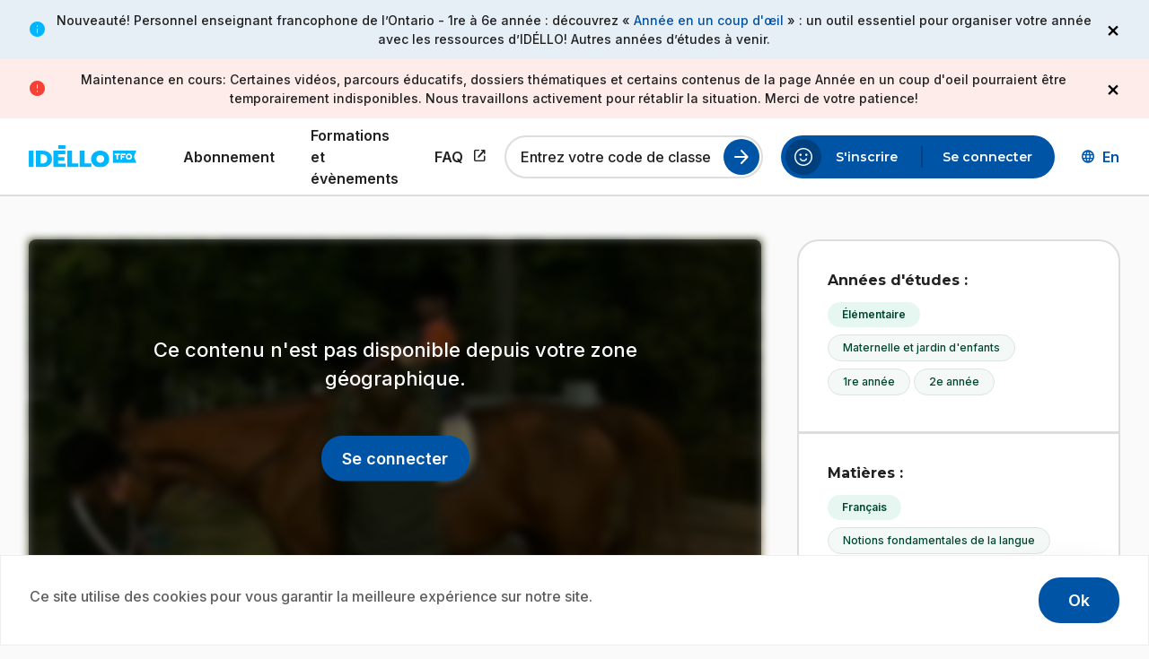

--- FILE ---
content_type: text/html; charset=UTF-8
request_url: https://www.idello.org/794610/les-chevaux
body_size: 57552
content:
<!DOCTYPE html><html lang="fr" dir="ltr" prefix="og: https://ogp.me/ns#"><head><meta charset="utf-8" /><meta name="description" content="Les chevaux." /><link rel="canonical" href="https://www.idello.org/794610/les-chevaux" /><link rel="icon" href="/themes/custom/idello/favicons/favicon.ico" /><link rel="icon" sizes="16x16" href="/themes/custom/idello/favicons/favicon-16x16.png" /><link rel="icon" sizes="32x32" href="/themes/custom/idello/favicons/favicon-32x32.png" /><link rel="icon" sizes="96x96" href="/themes/custom/idello/favicons/favicon-96x96.png" /><link rel="icon" sizes="192x192" href="/themes/custom/idello/favicons/android-chrome-192x192.png" /><link rel="apple-touch-icon" href="/themes/custom/idello/favicons/apple-touch-icon-60x60.png" /><link rel="apple-touch-icon" sizes="72x72" href="/themes/custom/idello/favicons/apple-touch-icon-72x72.png" /><link rel="apple-touch-icon" sizes="76x76" href="/themes/custom/idello/favicons/apple-touch-icon-76x76.png" /><link rel="apple-touch-icon" sizes="114x114" href="/themes/custom/idello/favicons/apple-touch-icon-114x114.png" /><link rel="apple-touch-icon" sizes="120x120" href="/themes/custom/idello/favicons/apple-touch-icon-120x120.png" /><link rel="apple-touch-icon" sizes="144x144" href="/themes/custom/idello/favicons/favicon-144x144.png" /><link rel="apple-touch-icon" sizes="152x152" href="/themes/custom/idello/favicons/apple-touch-icon-152x152.png" /><link rel="apple-touch-icon" sizes="180x180" href="/themes/custom/idello/favicons/apple-touch-icon-180x180.png" /><link rel="apple-touch-icon-precomposed" href="/themes/custom/idello/favicons/apple-touch-icon-57x57.png" /><link rel="apple-touch-icon-precomposed" sizes="72x72" href="/themes/custom/idello/favicons/apple-touch-icon-72x72.png" /><link rel="apple-touch-icon-precomposed" sizes="76x76" href="/themes/custom/idello/favicons/apple-touch-icon-76x76.png" /><link rel="apple-touch-icon-precomposed" sizes="114x114" href="/themes/custom/idello/favicons/apple-touch-icon-114x114.png" /><link rel="apple-touch-icon-precomposed" sizes="120x120" href="/themes/custom/idello/favicons/apple-touch-icon-120x120.png" /><link rel="apple-touch-icon-precomposed" sizes="144x144" href="/themes/custom/idello/favicons/favicon-144x144.png" /><link rel="apple-touch-icon-precomposed" sizes="152x152" href="/themes/custom/idello/favicons/apple-touch-icon-152x152.png" /><link rel="apple-touch-icon-precomposed" sizes="180x180" href="/themes/custom/idello/favicons/apple-touch-icon-180x180.png" /><meta name="Generator" content="Drupal 11 (https://www.drupal.org)" /><meta name="MobileOptimized" content="width" /><meta name="HandheldFriendly" content="true" /><meta name="viewport" content="width=device-width, initial-scale=1.0" /><script src="https://js.sentry-cdn.com/987fad8ea3cdd8e94d9ffb1c05809fe9.min.js" crossorigin="anonymous"></script><link rel="alternate" hreflang="fr" href="https://www.idello.org/794610/les-chevaux" /><link rel="alternate" hreflang="en" href="https://www.idello.org/en/794610/les-chevaux" /><title>Les chevaux | Idéllo</title><link rel="stylesheet" media="all" href="/sites/default/files/css/css_3xTdJUKerZfnoDqhvM4dpJ-h99ZJsxcd-ikjKn7WiHY.css?delta=0&amp;language=fr&amp;theme=idello&amp;include=[base64]" /><link rel="stylesheet" media="all" href="//cdnjs.cloudflare.com/ajax/libs/font-awesome/6.6.0/css/all.min.css" /><link rel="stylesheet" media="all" href="/sites/default/files/css/css_FnOAcbfBc3NJB_4UI5HklnuOZzh8jAoHP8OlGjCicl4.css?delta=2&amp;language=fr&amp;theme=idello&amp;include=[base64]" /><link rel="stylesheet" media="all" href="//fonts.googleapis.com/css2?family=Inter:wght@500;600;700&amp;family=Montserrat:wght@400;500;600;700;800&amp;display=swap" /><link rel="stylesheet" media="all" href="//fonts.googleapis.com/css2?family=Material+Symbols+Rounded:opsz,wght,FILL,GRAD@24,400..700,0..1,0&amp;display=swap" /><link rel="stylesheet" media="all" href="/sites/default/files/css/css_9D0FoiaGfm2YFzfVOQcjJ1qUzCZfXeT4oJL4E9mDhmo.css?delta=5&amp;language=fr&amp;theme=idello&amp;include=[base64]" /><script type="application/json" data-drupal-selector="drupal-settings-json">{"path":{"baseUrl":"\/","pathPrefix":"","currentPath":"node\/81229","currentPathIsAdmin":false,"isFront":false,"currentLanguage":"fr"},"pluralDelimiter":"\u0003","suppressDeprecationErrors":true,"ajaxPageState":{"libraries":"[base64]","theme":"idello","theme_token":null},"ajaxTrustedUrl":{"\/api\/series\/74900\/episodes":true,"form_action_p_pvdeGsVG5zNF_XLGPTvYSKCf43t8qZYSwcfZl2uzM":true,"\/794610\/les-chevaux?ajax_form=1":true},"gtag":{"tagId":"G-GD9Y1S888W","consentMode":false,"otherIds":[""],"events":[],"additionalConfigInfo":[]},"gtm":{"tagId":null,"settings":{"data_layer":"dataLayer","include_classes":false,"allowlist_classes":"","blocklist_classes":"","include_environment":false,"environment_id":"","environment_token":""},"tagIds":["GTM-W626VXK"]},"cookies":{"cookiesjsr":{"config":{"cookie":{"name":"cookiesjsr","expires":31536000000,"domain":"","sameSite":"Lax","secure":false},"library":{"libBasePath":"\/libraries\/cookiesjsr\/dist","libPath":"\/libraries\/cookiesjsr\/dist\/cookiesjsr.min.js","scrollLimit":0},"callback":{"method":"post","url":"\/cookies\/consent\/callback.json","headers":[]},"interface":{"openSettingsHash":"#","showDenyAll":false,"denyAllOnLayerClose":false,"settingsAsLink":false,"availableLangs":["fr","en"],"defaultLang":"fr","groupConsent":false,"cookieDocs":false}},"services":{"functional":{"id":"functional","services":[{"key":"functional","type":"functional","name":" Fonctionnel requis","info":{"value":"\u003Ctable\u003E\u003Cthead\u003E\u003Ctr\u003E\u003Cth width=\u002215%\u0022\u003ECookie name\u003C\/th\u003E\u003Cth width=\u002215%\u0022\u003EDefault expiration time\u003C\/th\u003E\u003Cth\u003EDescription\u003C\/th\u003E\u003C\/tr\u003E\u003C\/thead\u003E\u003Ctbody\u003E\u003Ctr\u003E\u003Ctd\u003E\u003Ccode dir=\u0022ltr\u0022 translate=\u0022no\u0022\u003ESSESS\u0026lt;ID\u0026gt;\u003C\/code\u003E\u003C\/td\u003E\u003Ctd\u003E1 mois\u003C\/td\u003E\u003Ctd\u003ESi vous \u00eates connect\u00e9 \u00e0 ce site Web, un cookie de session est n\u00e9cessaire pour identifier et connecter votre navigateur \u00e0 votre compte utilisateur dans le backend du serveur de ce site Web.\u003C\/td\u003E\u003C\/tr\u003E\u003Ctr\u003E\u003Ctd\u003E\u003Ccode dir=\u0022ltr\u0022 translate=\u0022no\u0022\u003Ecookiesjsr\u003C\/code\u003E\u003C\/td\u003E\u003Ctd\u003E1 an\u003C\/td\u003E\u003Ctd\u003ELors de votre premi\u00e8re visite sur ce site, il vous a \u00e9t\u00e9 demand\u00e9 votre autorisation pour utiliser plusieurs services (y compris ceux de tiers) qui n\u00e9cessitent l\u0027enregistrement de donn\u00e9es dans votre navigateur (cookies, stockage local). Vos d\u00e9cisions concernant chaque service (autoriser, refuser) sont enregistr\u00e9es dans ce cookie et r\u00e9utilis\u00e9es \u00e0 chaque fois que vous visitez ce site.\u003C\/td\u003E\u003C\/tr\u003E\u003C\/tbody\u003E\u003C\/table\u003E","format":"full_html"},"uri":"","needConsent":false}],"weight":1}},"translation":{"_core":{"default_config_hash":"PpB_t3-mnEd5Lckhxc9rfquSMa0CndPslGvJZlcg61E"},"langcode":"fr","bannerText":"Ce site utilise des cookies pour vous garantir la meilleure exp\u00e9rience sur notre site.","privacyPolicy":"","privacyUri":"","imprint":"","imprintUri":"","cookieDocs":"","cookieDocsUri":"","officialWebsite":"","denyAll":"","alwaysActive":"Always active","settings":"","acceptAll":"Ok","requiredCookies":"Required cookies","cookieSettings":"Cookie settings","close":"Fermer","readMore":"Read more","allowed":"Allowed","denied":"Denied","settingsAllServices":"Settings for all services","saveSettings":"","default_langcode":"en","disclaimerText":"All cookie information is subject to change by the service providers. We update this information regularly.","disclaimerTextPosition":"above","processorDetailsLabel":"Processor Company Details","processorLabel":"Soci\u00e9t\u00e9","processorWebsiteUrlLabel":"Company Website","processorPrivacyPolicyUrlLabel":"Company Privacy Policy","processorCookiePolicyUrlLabel":"Company Cookie Policy","processorContactLabel":"Data Protection Contact Details","placeholderAcceptAllText":"Accept All Cookies","functional":{"title":"Fonctionnelle","details":"Gr\u00e2ce aux informations stock\u00e9es et renvoy\u00e9es, un site Web peut reconna\u00eetre que vous y avez d\u00e9j\u00e0 acc\u00e9d\u00e9 et visit\u00e9 via le navigateur de votre appareil. Nous utilisons ces informations pour organiser et afficher le site Web de mani\u00e8re optimale en fonction de vos pr\u00e9f\u00e9rences. Dans ce cadre, seul le cookie lui-m\u00eame est identifi\u00e9 sur votre appareil. Les donn\u00e9es personnelles ne sont stock\u00e9es qu\u0027avec votre consentement expr\u00e8s ou lorsque cela est absolument n\u00e9cessaire pour permettre l\u0027utilisation du service que nous fournissons et auquel vous acc\u00e9dez."}}},"cookiesTexts":{"_core":{"default_config_hash":"PpB_t3-mnEd5Lckhxc9rfquSMa0CndPslGvJZlcg61E"},"langcode":"fr","bannerText":"Ce site utilise des cookies pour vous garantir la meilleure exp\u00e9rience sur notre site.","privacyPolicy":"","privacyUri":"","imprint":"","imprintUri":"","cookieDocs":"","cookieDocsUri":"","officialWebsite":"","denyAll":"","alwaysActive":"Always active","settings":"","acceptAll":"Ok","requiredCookies":"Required cookies","cookieSettings":"Cookie settings","close":"Fermer","readMore":"Read more","allowed":"Allowed","denied":"Denied","settingsAllServices":"Settings for all services","saveSettings":"","default_langcode":"en","disclaimerText":"All cookie information is subject to change by the service providers. We update this information regularly.","disclaimerTextPosition":"above","processorDetailsLabel":"Processor Company Details","processorLabel":"Soci\u00e9t\u00e9","processorWebsiteUrlLabel":"Company Website","processorPrivacyPolicyUrlLabel":"Company Privacy Policy","processorCookiePolicyUrlLabel":"Company Cookie Policy","processorContactLabel":"Data Protection Contact Details","placeholderAcceptAllText":"Accept All Cookies"},"services":{"functional":{"uuid":"380ca3ba-90da-4ba1-ac8b-a58faca5af8d","langcode":"fr","status":true,"dependencies":[],"_core":{"default_config_hash":"N-O3629vb-jExOxfM0FYcfPzEu6QVzgWHMm06jMERLg"},"id":"functional","label":" Fonctionnel requis","group":"functional","info":{"value":"\u003Ctable\u003E\u003Cthead\u003E\u003Ctr\u003E\u003Cth width=\u002215%\u0022\u003ECookie name\u003C\/th\u003E\u003Cth width=\u002215%\u0022\u003EDefault expiration time\u003C\/th\u003E\u003Cth\u003EDescription\u003C\/th\u003E\u003C\/tr\u003E\u003C\/thead\u003E\u003Ctbody\u003E\u003Ctr\u003E\u003Ctd\u003E\u003Ccode dir=\u0022ltr\u0022 translate=\u0022no\u0022\u003ESSESS\u0026lt;ID\u0026gt;\u003C\/code\u003E\u003C\/td\u003E\u003Ctd\u003E1 mois\u003C\/td\u003E\u003Ctd\u003ESi vous \u00eates connect\u00e9 \u00e0 ce site Web, un cookie de session est n\u00e9cessaire pour identifier et connecter votre navigateur \u00e0 votre compte utilisateur dans le backend du serveur de ce site Web.\u003C\/td\u003E\u003C\/tr\u003E\u003Ctr\u003E\u003Ctd\u003E\u003Ccode dir=\u0022ltr\u0022 translate=\u0022no\u0022\u003Ecookiesjsr\u003C\/code\u003E\u003C\/td\u003E\u003Ctd\u003E1 an\u003C\/td\u003E\u003Ctd\u003ELors de votre premi\u00e8re visite sur ce site, il vous a \u00e9t\u00e9 demand\u00e9 votre autorisation pour utiliser plusieurs services (y compris ceux de tiers) qui n\u00e9cessitent l\u0027enregistrement de donn\u00e9es dans votre navigateur (cookies, stockage local). Vos d\u00e9cisions concernant chaque service (autoriser, refuser) sont enregistr\u00e9es dans ce cookie et r\u00e9utilis\u00e9es \u00e0 chaque fois que vous visitez ce site.\u003C\/td\u003E\u003C\/tr\u003E\u003C\/tbody\u003E\u003C\/table\u003E","format":"full_html"},"consentRequired":false,"purpose":"Cookies fonctionnels essentiels pour fournir des fonctionnalit\u00e9s g\u00e9n\u00e9rales","processor":"","processorContact":"","processorUrl":"","processorPrivacyPolicyUrl":"","processorCookiePolicyUrl":"","placeholderMainText":"Ce contenu est bloqu\u00e9 car les cookies fonctionnels requis n\u0027ont pas \u00e9t\u00e9 accept\u00e9s.","placeholderAcceptText":"Accepter uniquement les cookies fonctionnels requis"}},"groups":{"functional":{"uuid":"c2c61d23-6340-4233-8825-0df89f88d9ff","langcode":"fr","status":true,"dependencies":[],"_core":{"default_config_hash":"aHm4Q63Ge97tcktTa_qmUqJMir45iyGY2lEvvqPW68g"},"id":"functional","label":"Fonctionnelle","weight":1,"title":"Fonctionnelle","details":"Gr\u00e2ce aux informations stock\u00e9es et renvoy\u00e9es, un site Web peut reconna\u00eetre que vous y avez d\u00e9j\u00e0 acc\u00e9d\u00e9 et visit\u00e9 via le navigateur de votre appareil. Nous utilisons ces informations pour organiser et afficher le site Web de mani\u00e8re optimale en fonction de vos pr\u00e9f\u00e9rences. Dans ce cadre, seul le cookie lui-m\u00eame est identifi\u00e9 sur votre appareil. Les donn\u00e9es personnelles ne sont stock\u00e9es qu\u0027avec votre consentement expr\u00e8s ou lorsque cela est absolument n\u00e9cessaire pour permettre l\u0027utilisation du service que nous fournissons et auquel vous acc\u00e9dez."},"marketing":{"uuid":"0ea39bbc-5db7-47d1-a51b-7176401847c1","langcode":"fr","status":true,"dependencies":[],"_core":{"default_config_hash":"JkP6try0AxX_f4RpFEletep5NHSlVB1BbGw0snW4MO8"},"id":"marketing","label":"Marketing","weight":20,"title":"Marketing","details":"Customer communication and marketing tools."},"performance":{"uuid":"439c516b-eabf-427f-86a0-e3463ae940dc","langcode":"fr","status":true,"dependencies":[],"_core":{"default_config_hash":"Jv3uIJviBj7D282Qu1ZpEQwuOEb3lCcDvx-XVHeOJpw"},"id":"performance","label":"Performance","weight":30,"title":"Performance Cookies","details":"Performance cookies collect aggregated information about how our website is used. The purpose of this is to improve its attractiveness, content and functionality. These cookies help us to determine whether, how often and for how long particular sub-pages of our website are accessed and which content users are particularly interested in. Search terms, country, region and (where applicable) the city from which the website is accessed are also recorded, as is the proportion of mobile devices that are used to access the website. We use this information to compile statistical reports that help us tailor the content of our website to your needs and optimize our offer."},"social":{"uuid":"ab887557-e6f3-4ba1-9bd1-0ed843fc8fc9","langcode":"fr","status":true,"dependencies":[],"_core":{"default_config_hash":"w9uS0Ktbh58ffWxW1ue_MKgB_he6iZPMx2Pc6tN4K4o"},"id":"social","label":"Social Plugins","weight":20,"title":"Social Plugins","details":"Social media widgets provide additional content originally published on third party platforms."},"tracking":{"uuid":"eef536db-7e93-4630-a20d-4a7dcc5cbfda","langcode":"fr","status":true,"dependencies":[],"_core":{"default_config_hash":"_gYDe3qoEc6L5uYR6zhu5V-3ARLlyis9gl1diq7Tnf4"},"id":"tracking","label":"Suivi","weight":10,"title":"Tracking cookies","details":"Marketing cookies come from external advertising companies (\u0022third-party cookies\u0022) and are used to collect information about the websites visited by the user. The purpose of this is to create and display target group-oriented content and advertising for the user."},"video":{"uuid":"01ddc495-54ba-4fc2-bead-507599682401","langcode":"fr","status":true,"dependencies":[],"_core":{"default_config_hash":"w1WnCmP2Xfgx24xbx5u9T27XLF_ZFw5R0MlO-eDDPpQ"},"id":"video","label":"Vid\u00e9os","weight":40,"title":"Video","details":"Video sharing services help to add rich media on the site and increase its visibility."}}},"views":{"ajax_path":"\/views\/ajax","ajaxViews":{"views_dom_id:352e370774c93536aa2f78c869b8be4273030f6777af5ab941837c5ce797d23b":{"view_name":"resources","view_display_id":"series_episodes","view_args":"74900","view_path":"\/node\/81229","view_base_path":"api\/series\/%node\/episodes","view_dom_id":"352e370774c93536aa2f78c869b8be4273030f6777af5ab941837c5ce797d23b","pager_element":0}}},"sitewideAlert":{"refreshInterval":120000,"automaticRefresh":false},"ajax":{"edit-actions-submit":{"callback":"::submitAjaxForm","event":"click","effect":"none","speed":500,"progress":{"type":"throbber","message":""},"disable-refocus":true,"url":"\/794610\/les-chevaux?ajax_form=1","httpMethod":"POST","dialogType":"ajax","submit":{"_triggering_element_name":"op","_triggering_element_value":"Submit"}}},"user":{"uid":0,"permissionsHash":"a87bd5d2822abff2910442ff8f14e5caf6449998327fcd522d1ad02b5f3263be"}}</script><script src="/core/assets/vendor/jquery/jquery.min.js?v=4.0.0-beta.2"></script><script src="/sites/default/files/js/js_kQKyyr_BGSlvBpY7Nv6ZJ3X7TecY5MDfvOsuWdvoCwc.js?scope=header&amp;delta=1&amp;language=fr&amp;theme=idello&amp;include=[base64]"></script><script src="/modules/contrib/cookies/js/cookiesjsr.conf.js?v=11.2.1" defer></script><script src="/libraries/cookiesjsr/dist/cookiesjsr-preloader.min.js?v=11.2.1" defer></script><script src="/modules/contrib/google_tag/js/gtag.js?t4sveh"></script><script src="/modules/contrib/google_tag/js/gtm.js?t4sveh"></script><script src="https://cdn.jwplayer.com/libraries/JcP5dXrr.js"></script><script src="/sites/default/files/js/js_wtLaIYv2Zhva0acrtoJX8sioQS5JIoLhoQXDmrj2ixU.js?scope=header&amp;delta=7&amp;language=fr&amp;theme=idello&amp;include=[base64]"></script></head><body class="path-node page-node-type-video"> <a href="#main-content" class="skip-to-content"> Aller au contenu principal </a> <noscript><iframe src="https://www.googletagmanager.com/ns.html?id=GTM-W626VXK"
height="0" width="0" style="display:none;visibility:hidden"></iframe></noscript><div data-sitewide-alert role="banner"></div><div class="dialog-off-canvas-main-canvas" data-off-canvas-main-canvas><div class="page-wrapper layout-container"> <header id="header" class="header" role="banner"><div class="header-inner"><div class="region region-header"><div id="block-site-branding" class="block block-system block-system-branding-block"> <a href="/" rel="home"><img src="/themes/custom/idello/logo.svg" alt="Page d'accueil Idéllo, un site TFO."/></a></div> <button class="btn-toggle-nav" type="button" aria-expanded="false"> <span class="burger-icon" aria-hidden="true"></span> <span class="btn-text-open visually-hidden">Open the menu</span> <span class="btn-text-close visually-hidden">Close the menu</span> </button><div aria-live="polite" aria-atomic="true" class="live-region visually-hidden"></div></div><div class="nav-wrapper"><div class="region region-primary-menu"> <nav role="navigation" aria-labelledby="block-main-menu-menu" id="block-main-menu" class="block block-menu navigation menu--main"><ul class="menu"><li class="menu-item"> <a href="/abonnement" class="menu-link" target="_self" data-drupal-link-system-path="node/79473"> Abonnement </a></li><li class="menu-item"> <a href="/formations-et-evenements" class="menu-link" target="_self" data-drupal-link-system-path="node/78040"> Formations et évènements </a></li><li class="menu-item"> <a href="https://support.idello.org/s/?language=en_US" class="menu-link link-external" target="_blank"> FAQ <span class="show-for-sr">Ce lien s'ouvrira dans un nouvel onglet.</span> </a></li></ul> </nav><div id="block-register-by-class-code-form" class="block block-user-registration block-register-by-class-code-form-block"><form class="list-filter-compact-form" novalidate="novalidate" data-drupal-selector="user-registration-by-class-code-form" action="/794610/les-chevaux" method="post" id="user-registration-by-class-code-form" accept-charset="UTF-8"><div class="js-form-item form-item js-form-type-textfield form-type-textfield js-form-item-class-code form-item-class-code"> <input data-drupal-selector="edit-class-code" type="text" id="edit-class-code" name="class_code" value="" size="60" maxlength="6" placeholder="Entrez votre code de classe" class="form-text" /> <label for="edit-class-code" class="option">Entrez votre code de classe</label></div><div class="form-actions js-form-wrapper form-wrapper" data-drupal-selector="edit-actions" id="edit-actions"><input id="search-class-code" data-drupal-selector="edit-submit" type="submit" name="op" value="Lancer la recherche" class="button js-form-submit form-submit" /></div><input autocomplete="off" data-drupal-selector="form-bqfcr5a6mt2l0sq-01lbpzwilswgtidscr1kljf9inm" type="hidden" name="form_build_id" value="form-bqFCr5A6mT2l0Sq-01LbPZwIlSWgtIDsCR1klJf9INM" /><input data-drupal-selector="edit-user-registration-by-class-code-form" type="hidden" name="form_id" value="user_registration_by_class_code_form" /></form></div></div><div class="region region-secondary-menu"> <nav role="navigation" aria-labelledby="block-account-menu-menu" id="block-account-menu" class="block block-menu navigation menu--account"><ul class="menu"><li class="menu-item"> <a href="/user/register" class="menu-link" target="_self" data-drupal-link-system-path="user/register"> S&#039;inscrire </a></li><li class="menu-item"> <a href="/user/login" class="menu-link" target="_self" data-drupal-link-system-path="user/login"> Se connecter </a></li></ul> </nav><nav role="navigation" aria-labelledby="block-sub-navigation-profile-header-menu" id="block-sub-navigation-profile-header" class="block block-menu navigation menu--sub-navigation-profile"><ul class="menu"><li class="menu-item"> <a href="https://support.idello.org/s/?language=fr" target="_blank" icon="help" class="menu-link link-external link-wrapper link-with-icon"> <span class="material-symbols-rounded" aria-hidden="true">help</span> Aide <span class="show-for-sr">Ce lien s'ouvrira dans un nouvel onglet.</span> </a></li></ul> </nav><div class="language-switcher-language-url block block-language block-language-blocklanguage-interface" id="block-language-switcher" role="navigation"><ul class="links"><li hreflang="en" data-drupal-link-system-path="node/81229"><a href="/en/794610/les-chevaux" class="language-link button clear left icon" hreflang="en" data-drupal-link-system-path="node/81229"><span class="visually-hidden">Discover the English version of Idéllo.</span><span aria-hidden="true">En</span></a></li></ul></div></div></div></div></header><div class="layout-1column"> <a id="main-content" tabindex="-1"></a> <main role="main" class="layout-content"><div class="region region-content"><div data-drupal-messages-fallback class="hidden"></div><div id="block-idello-content" class="block block-system block-system-main-block"><div class="resource-single grid-container resource-type-video media-locked node--type-video node--view-mode-full"><div class="resource-single-main"><div class="two-columns-content"><div class="left-content"><div class="resource-single-media media-wrapper-video with-transcription"><div class="resource-single-thumbnail"> <img loading="lazy" src="/sites/default/files/styles/1300x600/public/media-resources/794610_det.jpg?itok=ZP0JN4Ig" width="1300" height="600" alt=" " class="1300x600" /></div><div class="lock"><div class="lock-message"> Ce contenu n'est pas disponible depuis votre zone géographique.</div><div class="btn-wrapper"> <a href="/user/login" class="button">Se connecter</a></div></div></div><div class="resource-single-info"><div class="resource-single-header"><div class="media-title-wrapper"><div class="media-resource-surtitle series-name"><div><a href="/000199761/la-ferme-de-benjamin" hreflang="fr">La ferme de Benjamin</a></div></div><h1 class="media-resource-title">Les chevaux</h1></div><div class="btn-actions-wrapper"> <button class="js-share-copy button hollow action has-tip" type="button" data-open="share-modal1" data-tooltip aria-haspopup="true" data-tip-text="Partager" data-disable-for-touch="true" > <span class="material-symbols-rounded">share</span></button><div class="reveal js-modal share-modal" id="share-modal1" data-reveal data-animation-in="fade-in" data-animation-out="fade-out fast"><div class="modal-content"><h2 class="modal-title">Partager</h2><div class="js-form-item form-item js-form-type-clipboard form-type-clipboard js-clipboard-copy-wrapper"> <input type="text" readonly="" id="referralcode" name="referralcode" value="https://www.idello.org/794610/les-chevaux" class="form-text" /> <button type="button" class="js-clipboard-copy button clear icon"> <span class="material-symbols-rounded" aria-hidden="true">content_copy</span><span class="txt">Copier</span> <span class="copied-confirmation left-side" aria-hidden="true">Copié!</span> </button></div></div> <button class="close-button" data-close aria-label="Fermer la modale" type="button"><span aria-hidden="true">&times;</span></button></div></div></div><div class="resource-single-meta-data"><div> S1 <span class="episode-number-field"> E10 </span></div> <span class="dot">&#183;</span><div>2001</div></div><div class="resource-single-description"><div><p>Les chevaux.</p></div></div></div><div class="resource-tags resource-tags-mobile"><div class="tags-category"><div class="category-label">Années d'études&nbsp;:</div><div class="tags-wrapper"> <a href="/explorer-ressources?levels.lvl1%5B%5D=Niveaux+scolaires+%3E+%C3%89l%C3%A9mentaire" class="tag-item tag-parent"> Élémentaire </a> <a href="/explorer-ressources?levels.lvl2%5B%5D=Niveaux+scolaires+%3E+%C3%89l%C3%A9mentaire+%3E+Maternelle+et+jardin+d%27enfants" class="tag-item tag-child"> Maternelle et jardin d&#039;enfants </a> <a href="/explorer-ressources?levels.lvl2%5B%5D=Niveaux+scolaires+%3E+%C3%89l%C3%A9mentaire+%3E+1re+ann%C3%A9e" class="tag-item tag-child"> 1re année </a> <a href="/explorer-ressources?levels.lvl2%5B%5D=Niveaux+scolaires+%3E+%C3%89l%C3%A9mentaire+%3E+2e+ann%C3%A9e" class="tag-item tag-child"> 2e année </a></div></div><div class="tags-category"><div class="category-label">Matières&nbsp;:</div><div class="tags-wrapper"> <a href='/explorer-ressources?subjects.lvl1%5B%5D=Mati%C3%A8res+scolaires+%3E+Fran%C3%A7ais' class="tag-item tag-parent">Français</a> <a href='/explorer-ressources?subjects.lvl2%5B%5D=Mati%C3%A8res+scolaires+%3E+Fran%C3%A7ais+%3E+Notions+fondamentales+de+la+langue' class="tag-item tag-child">Notions fondamentales de la langue</a> <a href='/explorer-ressources?subjects.lvl1%5B%5D=Mati%C3%A8res+scolaires+%3E+Sciences+et+technologie' class="tag-item tag-parent">Sciences et technologie</a></div></div><div class="tags-category"><div class="category-label">Compétences&nbsp;:</div><div class="tags-wrapper"> <a href='/explorer-ressources?skills%5B%5D=Apprentissage+autonome' class="tag-item tag-parent">Apprentissage autonome</a> <a href='/explorer-ressources?skills%5B%5D=Communication' class="tag-item tag-parent">Communication</a></div></div><div class="tags-category"><div class="category-label">Thématiques&nbsp;:</div><div class="tags-wrapper"> <a href='/explorer-ressources?themes%5B%5D=Compr%C3%A9hension+interculturelle' class="tag-item tag-parent">Compréhension interculturelle</a></div></div></div><div class="related-media"><div class="tabs js-tabs"><ul class="tabslist js-tablist" data-hx="h2"><li class="tabslist-item js-tablist__item"> <a href="#panel-videos" class="tabslist-link js-tablist__link"> Épisodes (<span id="tab-episodes-count" class="episode-count">15</span>) </a></li></ul><div class="tabcontent js-tabcontent" id="panel-videos"><div class="views-element-container"><div class="videos-by-series-wrapper js-view-dom-id-352e370774c93536aa2f78c869b8be4273030f6777af5ab941837c5ce797d23b"><form class="views-exposed-form" data-drupal-selector="views-exposed-form-resources-series-episodes" action="/api/series/74900/episodes" method="get" id="views-exposed-form-resources-series-episodes" accept-charset="UTF-8"></form><div data-drupal-views-infinite-scroll-content-wrapper class="views-infinite-scroll-content-wrapper clearfix"><div class="episodes-list" data-nbepisodes="30" id="wrapper-videos-by-series"><div class="media-resource-wide" data-row_id="81227"><div class="resource-teaser-wide resource-type-video resource-locked node--type-video node--view-mode-wide-teaser"> <a class="resource-link" href="/794601/les-vaches"><div class="resource-img"><div class="top-labels"><div class="lock">Abonnement</div></div> <img loading="lazy" src="/sites/default/files/styles/478x270/public/media-resources/794601_det.jpg?itok=pL4300nr" width="478" height="270" alt=" " class="478x270" /><div class="play"> <span class="material-symbols-rounded">play_circle</span></div></div><div class="resource-infos"><div class="title-wrapper"><h2 class="resource-title"> <span class="episode-number-field"> E1 </span>: Les vaches <span class="visually-hidden">.</span></h2></div><div class="resource-duration"> <span class="visually-hidden">.</span></div><div class="resource-description"> Cet épisode nous fait découvrir les étapes nécessaires à la production de lait.</div></div> </a></div></div><div class="media-resource-wide" data-row_id="81241"><div class="resource-teaser-wide resource-type-video resource-locked node--type-video node--view-mode-wide-teaser"> <a class="resource-link" href="/794602/les-tracteurs"><div class="resource-img"><div class="top-labels"><div class="lock">Abonnement</div></div> <img loading="lazy" src="/sites/default/files/styles/478x270/public/media-resources/794602_det.jpg?itok=bLzVy8kL" width="478" height="270" alt=" " class="478x270" /><div class="play"> <span class="material-symbols-rounded">play_circle</span></div></div><div class="resource-infos"><div class="title-wrapper"><h2 class="resource-title"> <span class="episode-number-field"> E2 </span>: Les tracteurs <span class="visually-hidden">.</span></h2></div><div class="resource-duration"> <span class="visually-hidden">.</span></div><div class="resource-description"> Les tracteurs</div></div> </a></div></div><div class="media-resource-wide" data-row_id="81220"><div class="resource-teaser-wide resource-type-video resource-locked node--type-video node--view-mode-wide-teaser"> <a class="resource-link" href="/794603/les-pommes"><div class="resource-img"><div class="top-labels"><div class="lock">Abonnement</div></div> <img loading="lazy" src="/sites/default/files/styles/478x270/public/media-resources/794603_det.jpg?itok=ffEg3G8u" width="478" height="270" alt=" " class="478x270" /><div class="play"> <span class="material-symbols-rounded">play_circle</span></div></div><div class="resource-infos"><div class="title-wrapper"><h2 class="resource-title"> <span class="episode-number-field"> E3 </span>: Les pommes <span class="visually-hidden">.</span></h2></div><div class="resource-duration"> <span class="visually-hidden">.</span></div><div class="resource-description"> Cet épisode nous amène à un verger; une ferme de pommiers. Ici, nous découvrons le cycle de la pomme qui commence avec le pépin jusqu&#039;au pommier. Nous apprenons aussi que la production des pommes rouges, vertes et jaunes dépendent du pommier.</div></div> </a></div></div><div class="media-resource-wide" data-row_id="81233"><div class="resource-teaser-wide resource-type-video resource-locked node--type-video node--view-mode-wide-teaser"> <a class="resource-link" href="/794604/les-poules"><div class="resource-img"><div class="top-labels"><div class="lock">Abonnement</div></div> <img loading="lazy" src="/sites/default/files/styles/478x270/public/media-resources/794604_det.jpg?itok=ybv1MWaK" width="478" height="270" alt=" " class="478x270" /><div class="play"> <span class="material-symbols-rounded">play_circle</span></div></div><div class="resource-infos"><div class="title-wrapper"><h2 class="resource-title"> <span class="episode-number-field"> E4 </span>: Les poules <span class="visually-hidden">.</span></h2></div><div class="resource-duration"> <span class="visually-hidden">.</span></div><div class="resource-description"> Cet épisode nous amène à un poulailler. Ici, nous voyons comment les fermiers font l&#039;élevage des poulets et nous voyons aussi le rôle principal des poules; pondre les ?ufs.</div></div> </a></div></div><div class="media-resource-wide" data-row_id="81228"><div class="resource-teaser-wide resource-type-video resource-locked node--type-video node--view-mode-wide-teaser"> <a class="resource-link" href="/794605/le-fer-a-cheval"><div class="resource-img"><div class="top-labels"><div class="lock">Abonnement</div></div> <img loading="lazy" src="/sites/default/files/styles/478x270/public/media-resources/794605_det.jpg?itok=LlTuR34A" width="478" height="270" alt=" " class="478x270" /><div class="play"> <span class="material-symbols-rounded">play_circle</span></div></div><div class="resource-infos"><div class="title-wrapper"><h2 class="resource-title"> <span class="episode-number-field"> E5 </span>: Le Fer à cheval <span class="visually-hidden">.</span></h2></div><div class="resource-duration"> <span class="visually-hidden">.</span></div><div class="resource-description"> Cet épisode nous amène à une écurie de chevaux. Ici, nous découvrons la fabrication des fers à cheval et nous voyons le processus utilisé par un ferreur qui pose les fers sur le sabot d&#039;un cheval.</div></div> </a></div></div><div class="media-resource-wide" data-row_id="81234"><div class="resource-teaser-wide resource-type-video resource-locked node--type-video node--view-mode-wide-teaser"> <a class="resource-link" href="/794606/le-mais"><div class="resource-img"><div class="top-labels"><div class="lock">Abonnement</div></div> <img loading="lazy" src="/sites/default/files/styles/478x270/public/media-resources/794606_det.jpg?itok=BR5XV44R" width="478" height="270" alt=" " class="478x270" /><div class="play"> <span class="material-symbols-rounded">play_circle</span></div></div><div class="resource-infos"><div class="title-wrapper"><h2 class="resource-title"> <span class="episode-number-field"> E6 </span>: Le Maïs <span class="visually-hidden">.</span></h2></div><div class="resource-duration"> <span class="visually-hidden">.</span></div><div class="resource-description"> Cet épisode nous amène à un champs de maïs. Ici, nous voyons les étapes de la production du maïs, commençant par la semence des graines jusqu&#039;à la récolte des tiges et des plantes. Nous découvrons aussi les besoins essentiels du maïs tels que le soleil et un sol fertile.</div></div> </a></div></div><div class="media-resource-wide" data-row_id="81222"><div class="resource-teaser-wide resource-type-video resource-locked node--type-video node--view-mode-wide-teaser"> <a class="resource-link" href="/794607/les-abeilles"><div class="resource-img"><div class="top-labels"><div class="lock">Abonnement</div></div> <img loading="lazy" src="/sites/default/files/styles/478x270/public/media-resources/794607_det.jpg?itok=nu1rlBDF" width="478" height="270" alt=" " class="478x270" /><div class="play"> <span class="material-symbols-rounded">play_circle</span></div></div><div class="resource-infos"><div class="title-wrapper"><h2 class="resource-title"> <span class="episode-number-field"> E7 </span>: Les Abeilles <span class="visually-hidden">.</span></h2></div><div class="resource-duration"> <span class="visually-hidden">.</span></div><div class="resource-description"> Cet épisode nous amène à un rucher d&#039;abeilles. Ici, l&#039;apiculteur nous fait découvrir les ruches d&#039;abeilles et la production du miel.</div></div> </a></div></div><div class="media-resource-wide" data-row_id="81223"><div class="resource-teaser-wide resource-type-video resource-locked node--type-video node--view-mode-wide-teaser"> <a class="resource-link" href="/794608/les-docteurs"><div class="resource-img"><div class="top-labels"><div class="lock">Abonnement</div></div> <img loading="lazy" src="/sites/default/files/styles/478x270/public/media-resources/794608_det.jpg?itok=MLpkBIuk" width="478" height="270" alt=" " class="478x270" /><div class="play"> <span class="material-symbols-rounded">play_circle</span></div></div><div class="resource-infos"><div class="title-wrapper"><h2 class="resource-title"> <span class="episode-number-field"> E8 </span>: Les Docteurs <span class="visually-hidden">.</span></h2></div><div class="resource-duration"> <span class="visually-hidden">.</span></div><div class="resource-description"> Cet épisode nous démontre les mesures prises par le vétérinaire pour vérifier la santé des vaches. L&#039;utilisation d&#039;un stéthoscope, l&#039;examen manuel et l&#039;administration des médicaments font tous partie du processus.</div></div> </a></div></div><div class="media-resource-wide" data-row_id="81235"><div class="resource-teaser-wide resource-type-video resource-locked node--type-video node--view-mode-wide-teaser"> <a class="resource-link" href="/794609/les-legumes"><div class="resource-img"><div class="top-labels"><div class="lock">Abonnement</div></div> <img loading="lazy" src="/sites/default/files/styles/478x270/public/media-resources/794609_det.jpg?itok=ky1l4HmY" width="478" height="270" alt=" " class="478x270" /><div class="play"> <span class="material-symbols-rounded">play_circle</span></div></div><div class="resource-infos"><div class="title-wrapper"><h2 class="resource-title"> <span class="episode-number-field"> E9 </span>: Les légumes <span class="visually-hidden">.</span></h2></div><div class="resource-duration"> <span class="visually-hidden">.</span></div><div class="resource-description"> Cet épisode nous amène à une ferme de légumes. La fermière est chargée de la cultivation des légumes sous-terre et au-dessus du sol. Nous apprenons les étapes nécessaires pour bien planter une graine de légume.</div></div> </a></div></div><div class="media-resource-wide is-current" data-row_id="81229"><div class="resource-teaser-wide resource-type-video resource-locked node--type-video node--view-mode-wide-teaser"> <a class="resource-link" href="/794610/les-chevaux"><div class="resource-img"><div class="top-labels"><div class="lock">Abonnement</div></div> <img loading="lazy" src="/sites/default/files/styles/478x270/public/media-resources/794610_det.jpg?itok=OyREqjjA" width="478" height="270" alt=" " class="478x270" /><div class="play"> <span class="material-symbols-rounded">play_circle</span></div></div><div class="resource-infos"><div class="title-wrapper"><h2 class="resource-title"> <span class="episode-number-field"> E10 </span>: Les chevaux <span class="visually-hidden">.</span></h2></div><div class="resource-duration"> <span class="visually-hidden">.</span></div><div class="resource-description"> Les chevaux.</div></div> </a></div></div><div class="media-resource-wide" data-row_id="81221"><div class="resource-teaser-wide resource-type-video resource-locked node--type-video node--view-mode-wide-teaser"> <a class="resource-link" href="/794611/la-laine"><div class="resource-img"><div class="top-labels"><div class="lock">Abonnement</div></div> <img loading="lazy" src="/sites/default/files/styles/478x270/public/media-resources/794611_det.jpg?itok=LwjWUwNx" width="478" height="270" alt=" " class="478x270" /><div class="play"> <span class="material-symbols-rounded">play_circle</span></div></div><div class="resource-infos"><div class="title-wrapper"><h2 class="resource-title"> <span class="episode-number-field"> E11 </span>: La laine <span class="visually-hidden">.</span></h2></div><div class="resource-duration"> <span class="visually-hidden">.</span></div><div class="resource-description"> Cet épisode nous démontre l&#039;épilation d&#039;un mouton et la transformation de toison en fils de laine. Nous apprenons aussi que la laine est utilisée pour faire des tricots et peut aussi provenir des lapins angora et des alpacas.</div></div> </a></div></div><div class="media-resource-wide" data-row_id="81236"><div class="resource-teaser-wide resource-type-video resource-locked node--type-video node--view-mode-wide-teaser"> <a class="resource-link" href="/794612/les-baies"><div class="resource-img"><div class="top-labels"><div class="lock">Abonnement</div></div> <img loading="lazy" src="/sites/default/files/styles/478x270/public/media-resources/794612_det.jpg?itok=IXwXZdZH" width="478" height="270" alt=" " class="478x270" /><div class="play"> <span class="material-symbols-rounded">play_circle</span></div></div><div class="resource-infos"><div class="title-wrapper"><h2 class="resource-title"> <span class="episode-number-field"> E12 </span>: Les baies <span class="visually-hidden">.</span></h2></div><div class="resource-duration"> <span class="visually-hidden">.</span></div><div class="resource-description"> Cet épisode nous amène à un champs de baies. Ici, nous voyons la cueillette de fraises, de framboises, de mûres et de bleuets. Avec ses baies, nous apprenons que nous puissions faire de la confiture.</div></div> </a></div></div><div class="media-resource-wide" data-row_id="81237"><div class="resource-teaser-wide resource-type-video resource-locked node--type-video node--view-mode-wide-teaser"> <a class="resource-link" href="/794613/les-chevres"><div class="resource-img"><div class="top-labels"><div class="lock">Abonnement</div></div> <img loading="lazy" src="/sites/default/files/styles/478x270/public/media-resources/794613_det.jpg?itok=FK9VYb1R" width="478" height="270" alt=" " class="478x270" /><div class="play"> <span class="material-symbols-rounded">play_circle</span></div></div><div class="resource-infos"><div class="title-wrapper"><h2 class="resource-title"> <span class="episode-number-field"> E13 </span>: Les chèvres <span class="visually-hidden">.</span></h2></div><div class="resource-duration"> <span class="visually-hidden">.</span></div><div class="resource-description"> Cet épisode nous amène à l&#039;étable des chèvres. Comme les vaches, les chèvres sont élevées pour la production de leur lait. La trayeuse fait le travail pour le fermier et ensuite, le lait est mis en réservoir. Nous apprenons aussi que les chèvres ont des sabots, semblables à ceux des chevaux.</div></div> </a></div></div><div class="media-resource-wide" data-row_id="81226"><div class="resource-teaser-wide resource-type-video resource-locked node--type-video node--view-mode-wide-teaser"> <a class="resource-link" href="/794614/quel-animal-est-ce"><div class="resource-img"><div class="top-labels"><div class="lock">Abonnement</div></div> <img loading="lazy" src="/sites/default/files/styles/478x270/public/media-resources/794614_det.jpg?itok=15gcSD2q" width="478" height="270" alt=" " class="478x270" /><div class="play"> <span class="material-symbols-rounded">play_circle</span></div></div><div class="resource-infos"><div class="title-wrapper"><h2 class="resource-title"> <span class="episode-number-field"> E14 </span>: Quel animal est-ce? <span class="visually-hidden">.</span></h2></div><div class="resource-duration"> <span class="visually-hidden">.</span></div><div class="resource-description"> Cet épisode nous fait découvrir les animaux de la ferme en posant des devinettes basées sur leurs parties du corps. Nous voyons les museaux, les queues, les oreilles et plusieurs autres parties du corps de divers animaux de tailles variées.</div></div> </a></div></div><div class="media-resource-wide" data-row_id="81242"><div class="resource-teaser-wide resource-type-video resource-locked node--type-video node--view-mode-wide-teaser"> <a class="resource-link" href="/794615/les-silos"><div class="resource-img"><div class="top-labels"><div class="lock">Abonnement</div></div> <img loading="lazy" src="/sites/default/files/styles/478x270/public/media-resources/794615_det.jpg?itok=5tiWUbqQ" width="478" height="270" alt=" " class="478x270" /><div class="play"> <span class="material-symbols-rounded">play_circle</span></div></div><div class="resource-infos"><div class="title-wrapper"><h2 class="resource-title"> <span class="episode-number-field"> E15 </span>: Les silos <span class="visually-hidden">.</span></h2></div><div class="resource-duration"> <span class="visually-hidden">.</span></div><div class="resource-description"> Cet épisode nous démontre les différents types de silos retrouvés à une ferme. Les silos-couloirs et les silos-tours permettent l&#039;entreposage du foin et du maïs; la nourriture des vaches. La transportation de cette nourriture à l&#039;étable de vache est fait par un tracteur après avoir passé par le mélangeur.</div></div> </a></div></div></div></div><div class="js-pager__items pager infinity-scroll-container" data-drupal-views-infinite-scroll-pager="automatic"><div class="pager__item visually-hidden"> <a class="button" href="?season%5B0%5D=73&amp;page=1" title="Charger plus d'éléments" rel="next">Chargement de plus d&#039;épisodes</a></div><div class="infinity-scroll-item" aria-hidden="true"><div class="infinity-scroll-loader-container"><div class="loader-text">Chargement de plus d&#039;épisodes</div><div class="loader"></div></div></div></div></div></div></div><div class="tabcontent js-tabcontent" id="panel-associated_resources"><ul class="tabcontent-list"></ul></div></div></div></div><div class="resource-single-right-sidebar"><div class="resource-tags"><div class="tags-category"><div class="category-label">Années d'études&nbsp;:</div><div class="tags-wrapper"> <a href="/explorer-ressources?levels.lvl1%5B%5D=Niveaux+scolaires+%3E+%C3%89l%C3%A9mentaire" class="tag-item tag-parent"> Élémentaire </a> <a href="/explorer-ressources?levels.lvl2%5B%5D=Niveaux+scolaires+%3E+%C3%89l%C3%A9mentaire+%3E+Maternelle+et+jardin+d%27enfants" class="tag-item tag-child"> Maternelle et jardin d&#039;enfants </a> <a href="/explorer-ressources?levels.lvl2%5B%5D=Niveaux+scolaires+%3E+%C3%89l%C3%A9mentaire+%3E+1re+ann%C3%A9e" class="tag-item tag-child"> 1re année </a> <a href="/explorer-ressources?levels.lvl2%5B%5D=Niveaux+scolaires+%3E+%C3%89l%C3%A9mentaire+%3E+2e+ann%C3%A9e" class="tag-item tag-child"> 2e année </a></div></div><div class="tags-category"><div class="category-label">Matières&nbsp;:</div><div class="tags-wrapper"> <a href='/explorer-ressources?subjects.lvl1%5B%5D=Mati%C3%A8res+scolaires+%3E+Fran%C3%A7ais' class="tag-item tag-parent">Français</a> <a href='/explorer-ressources?subjects.lvl2%5B%5D=Mati%C3%A8res+scolaires+%3E+Fran%C3%A7ais+%3E+Notions+fondamentales+de+la+langue' class="tag-item tag-child">Notions fondamentales de la langue</a> <a href='/explorer-ressources?subjects.lvl1%5B%5D=Mati%C3%A8res+scolaires+%3E+Sciences+et+technologie' class="tag-item tag-parent">Sciences et technologie</a></div></div><div class="tags-category"><div class="category-label">Compétences&nbsp;:</div><div class="tags-wrapper"> <a href='/explorer-ressources?skills%5B%5D=Apprentissage+autonome' class="tag-item tag-parent">Apprentissage autonome</a> <a href='/explorer-ressources?skills%5B%5D=Communication' class="tag-item tag-parent">Communication</a></div></div><div class="tags-category"><div class="category-label">Thématiques&nbsp;:</div><div class="tags-wrapper"> <a href='/explorer-ressources?themes%5B%5D=Compr%C3%A9hension+interculturelle' class="tag-item tag-parent">Compréhension interculturelle</a></div></div></div></div></div></div></div></div></div> </main></div><div class="sticky-faq-link-wrapper"><a class="button sticky-faq-link" href="https://support.idello.org/s/?language=fr" target="_blank"><span class="material-symbols-rounded" aria-hidden="true">help</span><span class="show-for-sr">Accéder à la FAQ,</span>Aide<span class="show-for-sr">,Ce lien s'ouvrira dans un nouvel onglet</span></a></div> <footer class="footer" role="contentinfo"><h2 class="visually-hidden">pied de page</h2><div class="footer-content"><div class="footer-top"><div class="logo-footer"> <img src="/themes/custom/idello/assets/src/img/logo-white.png" alt="Idéllo"></div></div><div class="footer-middle"><div class="region region-featured-bottom"><div id="block-block-newsletter-subscription" class="block block-webform block-webform-block"> <span id="webform-submission-newsletter-subscription-node-81229-form-ajax-content"></span><div id="webform-submission-newsletter-subscription-node-81229-form-ajax" class="webform-ajax-form-wrapper" data-effect="none" data-progress-type="throbber"><form class="webform-submission-form webform-submission-add-form webform-submission-newsletter-subscription-form webform-submission-newsletter-subscription-add-form webform-submission-newsletter-subscription-node-81229-form webform-submission-newsletter-subscription-node-81229-add-form list-filter-compact-form js-webform-submit-once js-webform-details-toggle webform-details-toggle" data-drupal-selector="webform-submission-newsletter-subscription-node-81229-add-form" action="/794610/les-chevaux" method="post" id="webform-submission-newsletter-subscription-node-81229-add-form" accept-charset="UTF-8"><div class="form-header"><div class="text"><h3>Inscrivez-vous à notre infolettre!</h3><p>Restez à l’affût des nouvelles ressources, mises à jour et offres spéciales.</p></div></div><div class="form-content-wrapper"><div class="form-content"><div class="js-form-item form-item js-form-type-email form-type-email js-form-item-email form-item-email"> <input autocomplete="" pattern="^\w+([\.-]\w+)*@\w+([\.-]\w+)*(\.\w{2,7})+$" data-drupal-selector="edit-email" type="email" id="edit-email" name="email" value="" size="60" maxlength="254" placeholder="Adresse courriel" class="form-email required" required="required" /> <label for="edit-email" class="option js-form-required form-required">Adresse courriel</label></div><div data-drupal-selector="edit-actions" class="form-actions webform-actions js-form-wrapper form-wrapper" id="edit-actions"><input class="webform-button--submit button button--primary js-form-submit form-submit" data-drupal-selector="edit-actions-submit" data-disable-refocus="true" type="submit" id="edit-actions-submit" name="op" value="Submit" /></div></div><input data-drupal-selector="edit-date" type="hidden" name="date" value="03/11/2025 - 05:57" /><div id="edit-consentement" class="js-form-item form-item js-form-type-webform-markup form-type-webform-markup js-form-item-consentement form-item-consentement form-no-label"><p>En soumettant vos coordonnées, vous donnez votre consentement pour recevoir des courriels et autres communications électroniques de TFO. Vous pouvez à tout moment retirer ce consentement en vous désabonnant.</p></div><input data-drupal-selector="edit-cus-csrf-token" type="hidden" name="cus_csrf_token" value="yD67OzzRYNiooDBcPYfdouaKcVZ3T2VY0U1X5Nd5" /><input autocomplete="off" data-drupal-selector="form-wtirnsspdzz6ikh9hzend-o5c7hnobiwr5frufviife" type="hidden" name="form_build_id" value="form-wTiRNsSpDzz6IKH9hZenD_O5c7hnobiWR5fRufvIifE" /><input data-drupal-selector="edit-webform-submission-newsletter-subscription-node-81229-add-form" type="hidden" name="form_id" value="webform_submission_newsletter_subscription_node_81229_add_form" /></div></form></div></div></div><div class="footer-links-wrapper"><div class="region region-footer-first"> <nav role="navigation" aria-labelledby="block-about-us-menu-menu" id="block-about-us-menu" class="block block-menu navigation menu--about"><h3 id="block-about-us-menu-menu" class="h6">À propos</h3><ul class="menu"><li class="menu-item"> <a href="/#section-10378" class="menu-link" target="_self" data-drupal-link-system-path="&lt;front&gt;"> Avantages d&#039;IDÉLLO </a></li><li class="menu-item"> <a href="https://apropos.tfo.org/" class="menu-link link-external" target="_blank"> À propos de TFO <span class="show-for-sr">Ce lien s'ouvrira dans un nouvel onglet.</span> </a></li><li class="menu-item"> <a href="https://apropos.tfo.org/travailler-avec-nous" class="menu-link link-external" target="_blank"> Carrières <span class="show-for-sr">Ce lien s'ouvrira dans un nouvel onglet.</span> </a></li><li class="menu-item"> <a href="https://www.canadahelps.org/fr/organismesdebienfaisance/TFO/" class="menu-link link-external" target="_blank"> Faites un don <span class="show-for-sr">Ce lien s'ouvrira dans un nouvel onglet.</span> </a></li></ul> </nav></div><div class="region region-footer-second"> <nav role="navigation" aria-labelledby="block-useful-links-menu-menu" id="block-useful-links-menu" class="block block-menu navigation menu--useful-links"><h3 id="block-useful-links-menu-menu" class="h6">Liens utiles</h3><ul class="menu"><li class="menu-item"> <a href="/contactez-nous" class="menu-link" target="_self" data-drupal-link-system-path="node/71068"> Contactez-nous </a></li><li class="menu-item"> <a href="https://support.idello.org/s/?language=fr" class="menu-link link-external" target="_blank"> FAQ <span class="show-for-sr">Ce lien s'ouvrira dans un nouvel onglet.</span> </a></li></ul> </nav></div><div class="region region-footer-third"> <nav role="navigation" aria-labelledby="block-our-products-menu-menu" id="block-our-products-menu" class="block block-menu navigation menu--our-products"><h3 id="block-our-products-menu-menu" class="h6">Nos produits</h3><ul class="menu"><li class="menu-item"> <a href="https://www.tfo.org/" class="menu-link link-external" target="_blank"> TFO <span class="show-for-sr">Ce lien s'ouvrira dans un nouvel onglet.</span> </a></li><li class="menu-item"> <a href="https://apprendre.tfo.org/" class="menu-link link-external" target="_blank"> TFO apprendre à la maison <span class="show-for-sr">Ce lien s'ouvrira dans un nouvel onglet.</span> </a></li><li class="menu-item"> <a href="https://boukili.ca/" class="menu-link link-external" target="_blank"> Boukili <span class="show-for-sr">Ce lien s'ouvrira dans un nouvel onglet.</span> </a></li><li class="menu-item"> <a href="https://onfr.tfo.org/" class="menu-link link-external" target="_blank"> ONFR <span class="show-for-sr">Ce lien s'ouvrira dans un nouvel onglet.</span> </a></li></ul> </nav></div></div></div><div class="footer-bottom"><div class="bottom-wrapper"><div class="region region-footer-fifth"><div id="block-legal-menu" class="block block-system block-system-menu-blocklegal"><div class="copyright">© Office des télécommunications éducatives de langue française de l'Ontario (TFO) - 2025</div><ul class="menu"><li class="menu-item"> <a href="/politique-daccessibilite" class="menu-link" target="_self" data-drupal-link-system-path="node/73883"> Accessibilité </a></li><li class="menu-item"> <a href="/conditions-dutilisation" class="menu-link" target="_self" data-drupal-link-system-path="node/6039"> Conditions d&#039;utilisation </a></li><li class="menu-item"> <a href="/politique-de-confidentialite-et-protection-des-renseignements-personnels" class="menu-link" target="_self" data-drupal-link-system-path="node/6038"> Politique de confidentialité </a></li></ul></div><div id="block-social-media-links" class="block-social-media-links block block-social-media-links-block"><ul class="social-media-links--platforms platforms inline horizontal"><li> <a class="social-media-link-icon--facebook" href="https://www.facebook.com/IdelloTFO/" target="_blank" > <span class='fab fa-facebook fa-2x'></span> </a></li><li> <a class="social-media-link-icon--twitter" href="https://x.com/idellotfo/" target="_blank" > <span class='fab fa-x-twitter fa-2x'></span> </a></li></ul></div><div id="block-idello-cookiesui" class="block block-cookies block-cookies-ui-block"><div id="cookiesjsr"></div></div></div></div></div></div></footer></div></div><script src="/sites/default/files/js/js_7l6IwELwm4vJBuShGx6Do1eM86h9mTIAcwC6BjhdITQ.js?scope=footer&amp;delta=0&amp;language=fr&amp;theme=idello&amp;include=[base64]"></script></body></html>

--- FILE ---
content_type: text/css; charset=utf-8
request_url: https://fonts.googleapis.com/css2?family=Material+Symbols+Rounded:opsz,wght,FILL,GRAD@24,400..700,0..1,0&display=swap
body_size: -257
content:
/* fallback */
@font-face {
  font-family: 'Material Symbols Rounded';
  font-style: normal;
  font-weight: 400 700;
  font-display: swap;
  src: url(https://fonts.gstatic.com/s/materialsymbolsrounded/v294/sykO-zNym6YjUruM-QrEh7-nyTnjDwKNJ_190FjpZIvLgyidOK7BDB_Qb9vUdV6_gjDK-P3JuEXXkRzDgw.woff2) format('woff2');
}

.material-symbols-rounded {
  font-family: 'Material Symbols Rounded';
  font-weight: normal;
  font-style: normal;
  font-size: 24px;
  line-height: 1;
  letter-spacing: normal;
  text-transform: none;
  display: inline-block;
  white-space: nowrap;
  word-wrap: normal;
  direction: ltr;
  -webkit-font-feature-settings: 'liga';
  -webkit-font-smoothing: antialiased;
}


--- FILE ---
content_type: image/svg+xml
request_url: https://www.idello.org/themes/custom/idello/assets/build/svg/originals/icon-crown-blue.svg
body_size: 489
content:
<?xml version="1.0" encoding="UTF-8"?>
<svg width="14px" height="13px" viewBox="0 0 14 13" version="1.1" xmlns="http://www.w3.org/2000/svg" xmlns:xlink="http://www.w3.org/1999/xlink">
    <title>Union</title>
    <g id="💠-Symbols" stroke="none" stroke-width="1" fill="none" fill-rule="evenodd">
        <g id="Group" transform="translate(-10, -9)" fill="#00B6FF">
            <path d="M12,22 C10.8954305,22 10,21.1045695 10,20 L10,10.3000011 L14.2000417,15.5000358 L16.9999306,9 L19.8000972,15.5000358 L24,10.3000011 L24,20 C24,21.1045695 23.1045695,22 22,22 Z" id="Union"></path>
        </g>
    </g>
</svg>

--- FILE ---
content_type: image/svg+xml
request_url: https://www.idello.org/themes/custom/idello/assets/build/svg/originals/smiley.svg
body_size: 2690
content:
<?xml version="1.0" encoding="UTF-8"?>
<svg width="20px" height="20px" viewBox="0 0 20 20" version="1.1" xmlns="http://www.w3.org/2000/svg" xmlns:xlink="http://www.w3.org/1999/xlink">
    <title>Group 10</title>
    <defs>
        <polygon id="path-1" points="0 0 19.9992551 0 19.9992551 20 0 20"></polygon>
    </defs>
    <g id="🎨-Maquettes-UI-V3.2" stroke="none" stroke-width="1" fill="none" fill-rule="evenodd">
        <g id="Landing-marketing-V3--v-Desktop" transform="translate(-1068, -67)">
            <g id="Group-3" transform="translate(0, 37)">
                <g id="Button" transform="translate(1054, 16)">
                    <g id="Group-10" transform="translate(14, 14)">
                        <path d="M9.99962756,13.6843107 C8.65221871,13.6843107 7.4736498,12.7366552 7.19969874,11.4107652 L5.78938874,11.7054074 C6.20983327,13.6843107 7.97851429,15.1368307 9.99962756,15.1368307 C12.0207408,15.1368307 13.810113,13.7058295 14.2098664,11.7054074 L12.7995564,11.4107652 C12.5256053,12.7159641 11.3470364,13.6843107 9.99962756,13.6843107" id="Fill-1" fill="#FFFFFF"></path>
                        <g id="Group-5">
                            <mask id="mask-2" fill="white">
                                <use xlink:href="#path-1"></use>
                            </mask>
                            <g id="Clip-4"></g>
                            <path d="M9.99962756,18.54748 C5.2836966,18.54748 1.45251998,14.7163034 1.45251998,10.0003724 C1.45251998,5.28444148 5.2836966,1.45243721 9.99962756,1.45243721 C14.7155585,1.45243721 18.5467351,5.28444148 18.5467351,10.0003724 C18.5467351,14.7163034 14.7155585,18.54748 9.99962756,18.54748 M9.99962756,-8.27646711e-05 C4.48418988,-8.27646711e-05 0,4.48410711 0,10.0003724 C0,15.5158101 4.48418988,20 9.99962756,20 C15.5150652,20 19.9992551,15.5158101 19.9992551,10.0003724 C19.9992551,4.48410711 15.5150652,-8.27646711e-05 9.99962756,-8.27646711e-05" id="Fill-3" fill="#FFFFFF" mask="url(#mask-2)"></path>
                        </g>
                        <path d="M8.04166374,7.64215867 C8.04166374,8.3514519 7.46644927,8.92666636 6.75715604,8.92666636 C6.04786281,8.92666636 5.47347599,8.3514519 5.47347599,7.64215867 C5.47347599,6.93286544 6.04786281,6.35765097 6.75715604,6.35765097 C7.46644927,6.35765097 8.04166374,6.93286544 8.04166374,7.64215867" id="Fill-6" fill="#FFFFFF"></path>
                        <path d="M14.5259447,7.64215867 C14.5259447,8.3514519 13.9507302,8.92666636 13.241437,8.92666636 C12.5329714,8.92666636 11.9577569,8.3514519 11.9577569,7.64215867 C11.9577569,6.93286544 12.5329714,6.35765097 13.241437,6.35765097 C13.9507302,6.35765097 14.5259447,6.93286544 14.5259447,7.64215867" id="Fill-8" fill="#FFFFFF"></path>
                    </g>
                </g>
            </g>
        </g>
    </g>
</svg>

--- FILE ---
content_type: image/svg+xml
request_url: https://www.idello.org/themes/custom/idello/logo.svg
body_size: 5920
content:
<?xml version="1.0" encoding="UTF-8"?>
<svg width="133px" height="28px" viewBox="0 0 133 28" version="1.1" xmlns="http://www.w3.org/2000/svg" xmlns:xlink="http://www.w3.org/1999/xlink">
    <title>Nouveau logo Idello - Bleu</title>
    <defs>
        <polygon id="path-1" points="0 0 29.4630371 0 29.4630371 16.092146 0 16.092146"></polygon>
        <polygon id="path-3" points="0 28 133 28 133 0 0 0"></polygon>
    </defs>
    <g id="🎨-Maquettes-UI-V3.1" stroke="none" stroke-width="1" fill="none" fill-rule="evenodd">
        <g id="Nouveau-logo-Idello---Bleu">
            <path d="M123.759962,12.374491 C122.674138,12.374491 121.790898,13.2593974 121.790898,14.3468726 C121.790898,15.4343479 122.674138,16.3190765 123.759962,16.3190765 C124.845786,16.3190765 125.729026,15.4343479 125.729026,14.3468726 C125.729026,13.2593974 124.845786,12.374491 123.759962,12.374491" id="Fill-1" fill="#00B6FF"></path>
            <g id="Group-5" transform="translate(103.537, 6.3007)">
                <mask id="mask-2" fill="white">
                    <use xlink:href="#path-1"></use>
                </mask>
                <g id="Clip-4"></g>
                <path d="M20.2229992,11.9883485 C18.0494007,11.9883485 16.2873543,10.2233335 16.2873543,8.04607301 C16.2873543,5.86881251 18.0494007,4.10379753 20.2229992,4.10379753 C22.3965978,4.10379753 24.1586442,5.86881251 24.1586442,8.04607301 C24.1586442,10.2233335 22.3965978,11.9883485 20.2229992,11.9883485 L20.2229992,11.9883485 Z M15.8224068,6.07369143 L11.8910192,6.07369143 L11.8910192,7.63595979 L14.5721397,7.63595979 L14.5721397,9.3423364 L11.8910192,9.3423364 L11.8910192,11.8367772 L10.0755775,11.8367772 L10.0755775,4.25536884 L15.8224068,4.25536884 L15.8224068,6.07369143 Z M9.08643316,6.07369143 L6.82520237,6.07369143 L6.82520237,11.8367772 L4.95778443,11.8367772 L4.95778443,6.07369143 L2.68555526,6.07369143 L2.68555526,4.25536884 L9.08643316,4.25536884 L9.08643316,6.07369143 Z M29.4630549,0 L0,0 L0,16.092146 L29.4630549,16.092146 L26.3820902,8.04607301 L29.4630549,0 Z" id="Fill-3" fill="#00B6FF" mask="url(#mask-2)"></path>
            </g>
            <mask id="mask-4" fill="white">
                <use xlink:href="#path-3"></use>
            </mask>
            <g id="Clip-7"></g>
            <polygon id="Fill-6" fill="#00B6FF" mask="url(#mask-4)" points="0 27.6511905 5.87597149 27.6511905 5.87597149 6.84274255 0 6.84274255"></polygon>
            <path d="M16.843198,22.9546479 C18.6236933,22.9546479 20.0529501,22.4491141 21.1311458,21.4384018 C22.2093416,20.4278672 22.7486168,19.0306747 22.7486168,17.2470021 C22.7486168,15.4638625 22.2093416,14.0666701 21.1311458,13.0559578 C20.0529501,12.0448901 18.6236933,11.5398893 16.843198,11.5398893 L14.7488942,11.5398893 L14.7488942,22.9546479 L16.843198,22.9546479 Z M8.87274534,6.84277809 L17.0805501,6.84277809 C19.3554402,6.84277809 21.3732875,7.26923897 23.1342696,8.12144997 C24.8950742,8.97348327 26.2601147,10.1826776 27.2295684,11.747789 C28.1988447,13.3136112 28.6838376,15.1466822 28.6838376,17.2470021 C28.6838376,19.3476773 28.1988447,21.180926 27.2295684,22.7465705 C26.2601147,24.3123928 24.8950742,25.5208763 23.1342696,26.3730873 C21.3732875,27.2251206 19.3554402,27.6512261 17.0805501,27.6512261 L8.87274534,27.6512261 L8.87274534,6.84277809 Z" id="Fill-8" fill="#00B6FF" mask="url(#mask-4)"></path>
            <polygon id="Fill-9" fill="#00B6FF" mask="url(#mask-4)" points="45.6453569 23.1031629 45.6453569 27.6511905 30.5825477 27.6511905 30.5825477 6.84274255 45.2597041 6.84274255 45.2597041 11.3913032 36.3992699 11.3913032 36.3992699 14.8987663 44.0133397 14.8987663 44.0133397 19.2982434 36.3992699 19.2982434 36.3992699 23.1031629"></polygon>
            <polygon id="Fill-10" fill="#00B6FF" mask="url(#mask-4)" points="47.7225955 6.84276032 53.598567 6.84276032 53.598567 22.984127 60.8566087 22.984127 60.8566087 27.6512083 47.7225955 27.6512083"></polygon>
            <polygon id="Fill-11" fill="#00B6FF" mask="url(#mask-4)" points="63.0224374 6.84276032 68.8984089 6.84276032 68.8984089 22.984127 77.1950877 22.984127 77.1950877 27.6512083 63.0224374 27.6512083"></polygon>
            <polygon id="Fill-12" fill="#00B6FF" mask="url(#mask-4)" points="36.3993054 4.54856069 45.2597396 4.54856069 45.2597396 0 36.3993054 0"></polygon>
            <path d="M90.8271677,21.477654 C91.5534154,21.0629207 92.1237344,20.4845332 92.5377701,19.7423136 C92.9518057,19.0002716 93.1588236,18.1565898 93.1588236,17.2105574 C93.1588236,16.2647027 92.9518057,15.4206656 92.5377701,14.6786236 C92.1237344,13.9365817 91.5534154,13.3581941 90.8271677,12.9432832 C90.1007427,12.5287277 89.2872176,12.3213611 88.3867698,12.3213611 C87.4859673,12.3213611 86.6724422,12.5287277 85.9463719,12.9432832 C85.2195921,13.3581941 84.6498052,13.9365817 84.2357695,14.6786236 C83.8217339,15.4206656 83.614716,16.2647027 83.614716,17.2105574 C83.614716,18.1565898 83.8217339,19.0002716 84.2357695,19.7423136 C84.6498052,20.4845332 85.2195921,21.0629207 85.9463719,21.477654 C86.6724422,21.8923872 87.4859673,22.0995761 88.3867698,22.0995761 C89.2872176,22.0995761 90.1007427,21.8923872 90.8271677,21.477654 M82.4242304,26.6213053 C80.7157568,25.7024598 79.3787444,24.4362263 78.4124838,22.8229603 C77.4460458,21.2096944 76.9630042,19.3963472 76.9630042,17.3820303 C76.9630042,15.3682464 77.4460458,13.5541885 78.4124838,11.9409225 C79.3787444,10.3276565 80.7157568,9.06177844 82.4242304,8.14239986 C84.1321719,7.22355435 86.0503243,6.76386506 88.1781554,6.76386506 C90.3056318,6.76386506 92.2191719,7.22355435 93.9175342,8.14239986 C95.6160738,9.06177844 96.9529088,10.3276565 97.9291034,11.9409225 C98.9052981,13.5541885 99.3933067,15.3682464 99.3933067,17.3820303 C99.3933067,19.3963472 98.9052981,21.2096944 97.9291034,22.8229603 C96.9529088,24.4362263 95.6160738,25.7024598 93.9175342,26.6213053 C92.2191719,27.5406839 90.3056318,28.0000178 88.1781554,28.0000178 C86.0503243,28.0000178 84.1321719,27.5406839 82.4242304,26.6213053" id="Fill-13" fill="#00B6FF" mask="url(#mask-4)"></path>
        </g>
    </g>
</svg>

--- FILE ---
content_type: image/svg+xml
request_url: https://www.idello.org/themes/custom/idello/assets/build/svg/originals/footer-wave.svg
body_size: 1143
content:
<?xml version="1.0" encoding="UTF-8"?>
<svg width="1440px" height="92px" viewBox="0 0 1440 92" version="1.1" xmlns="http://www.w3.org/2000/svg" xmlns:xlink="http://www.w3.org/1999/xlink">
    <title>Group 26</title>
    <defs>
        <path d="M0,0 L1440,0 L1440,340 C1304,356 1169.66667,364 1037,364 C840.538869,364 601,322 402,316 C269.333333,312 135.333333,320 0,340" id="path-1"></path>
    </defs>
    <g id="Page-1" stroke="none" stroke-width="1" fill="none" fill-rule="evenodd">
        <g id="Group-14" transform="translate(0, 38)">
            <path d="M1440,63.174476 C1358,74.2729539 1223.66667,79.8221929 1037,79.8221929 C757,79.8221929 601,17.7066879 402,9.61348431 C269.333333,4.21801526 135.333333,11.0111351 0,29.9928439" id="Path-6-Copy" stroke="#10D291" stroke-width="90" opacity="1" stroke-linecap="round" transform="translate(720, 43.8222) scale(-1, -1) translate(-720, -43.8222)"></path>
            <mask id="mask-2" fill="white">
                <use xlink:href="#path-1" transform="translate(720, 182) scale(-1, -1) translate(-720, -182)"></use>
            </mask>
            <use id="Path-6-Copy-2" fill="#3C9670" transform="translate(720, 182) scale(-1, -1) translate(-720, -182)" xlink:href="#path-1"></use>
        </g>
    </g>
</svg>


--- FILE ---
content_type: application/javascript
request_url: https://www.idello.org/sites/default/files/js/js_wtLaIYv2Zhva0acrtoJX8sioQS5JIoLhoQXDmrj2ixU.js?scope=header&delta=7&language=fr&theme=idello&include=eJyFUVtywyAMvBAxR9JgvPYoAcuVwGluX6iTmTZJpz96LKtdQKPIJQe9mB8f1XA2F1vDMH_PZ1O3iCwJVMLilxae-yGcw-dvMDuekJL4WaRAT01XYVI1gqKsVjPUY2OTCUYzp0Yy6jpkNUbYO_7eNIW2FG5QZ1xwbQCFBC2eVy6uGpQ2laYH_7MZWh2rcrnRR4UVlvUgKxa2oqEjPqZg1uyaaA52cbVwaiP-nodZNBNURe3lLMsUEmEt3aMTj095S3udVmTZQStPFGqRKHlLKHA742rE69yfB7KokpL_Rk8P9HSg7oqx-_p7PvyfQSTkdslhQgmcbLCw419SkaVt9k9abtsKy-t5D2_BweqYuZCsEV9S9v-a
body_size: 5957
content:
/* @license GPL-2.0-or-later https://www.drupal.org/licensing/faq */
jQuery(function($){const $resourceSingle=$('.resource-single');$resourceSingle.each(function(i,resource){if(!$(resource).find('.resource-single-media-player').length)return;if($(resource).data('resource_id'))initJwPlayerForResource($(resource));else console.log('Error: id not found');});function initJwPlayerForResource(resource){const resourceId=$(resource).data('resource_id');let endpoint=`/resource-consumer/media/${resourceId}`;const resourceType=$(resource).data('resource_type');const serieId=$(resource).data('series_id');const lang=$('html').attr('lang');const playerId='player-'+resourceId;const playerInstance=jwplayer(playerId);const playbackRates=[0.5,0.75,1,1.25,1.5,2];const hasTranscription=$("#transcriptContainer").length;let autoplay=new URLSearchParams(document.location.search).get("autoplay");let playerOptions={width:'100%',height:'',aspectratio:'9:6',playbackRateControls:true,playbackRates,autostart:autoplay==1?true:false,related:{displayMode:"overlay",oncomplete:"autoplay",autoplaytimer:8,onclick:"autoplay"},intl:{en:{related:{heading:"More episodes",autoplaymessage:"xx seconds"},previous:"Previous episode: ",next:"Next épisode: ",play:'Play',nextUp:"Next episode",advertising:{admessage:" ",loadingAd:" "},transcription:"Transcription",fullscreen:'Fullscreen',fullscreenexit:'Exit Fullscreen'},fr:{related:{heading:"Plus d'épisodes",autoplaymessage:"xx secondes"},previous:"Épisode précédent: ",play:'Jouer',next:"Prochain épisode: ",nextUp:"Prochain épisode",advertising:{admessage:" ",loadingAd:" "},transcription:"Transcription",fullscreen:'Plein écran',fullscreenexit:'Sortir du mode plein écran'}},advertising:{client:"vast",adscheduleid:"PRODUCTIONORIGINALETFO"},ga:{label:"mediaid",sendEnhancedEvents:true}};if(serieId)endpoint=lang=='en'?`/${lang}/api/series/${serieId}/episodes`:`/api/series/${serieId}/episodes`;if(hasTranscription)playerOptions.allowFullscreen=false;$.ajax({url:endpoint,method:'GET',dataType:'json'}).done(function(result){if(serieId){playerOptions.playlist=result;const targetResource=result.find((item)=>item.nid==resourceId);playerOptions.playlistIndex=targetResource?targetResource.index:0;}else{playerOptions.file=result.data.file;playerOptions.image=result.data.image;playerOptions.title=result.data.title;playerOptions.mediaid=result.data.mediaid;}playerInstance.setup(playerOptions);playerInstance.on('ready',function(){resource.find('.resource-single-thumbnail').addClass('hide');resource.find('.resource-single-thumbnail-placeholder').addClass('hide');if(hasTranscription){playerInstance.addButton('<svg xmlns="http://www.w3.org/2000/svg" class="jw-svg-icon jw-svg-icon-transcript" viewBox="0 0 24 24" focusable="false"><path d="M7.5 5.9H3.7v2.5h3.8V5.9zm7.7 0H8.8v2.5h6.4V5.9zm1.2 0h3.9v2.5h-3.9V5.9zm-6.3 3.9H3.7v2.5h6.4V9.8zm1.2 0h6.4v2.5h-6.4V9.8zm1.3 3.7H3.7V16h2.5v3.9l6.4-3.9v-2.5zm6.4 0V16h-5.1v-2.5H19z"></path></svg>',playerOptions.intl[lang]['transcription'],resourceTranscriptToggle,'transcript','jw-icon-transcript');playerInstance.addButton('<svg xmlns="http://www.w3.org/2000/svg" class="jw-svg-icon jw-svg-icon-fullscreen-on" viewBox="0 0 240 240" focusable="false"><path d="M96.3,186.1c1.9,1.9,1.3,4-1.4,4.4l-50.6,8.4c-1.8,0.5-3.7-0.6-4.2-2.4c-0.2-0.6-0.2-1.2,0-1.7l8.4-50.6c0.4-2.7,2.4-3.4,4.4-1.4l14.5,14.5l28.2-28.2l14.3,14.3l-28.2,28.2L96.3,186.1z M195.8,39.1l-50.6,8.4c-2.7,0.4-3.4,2.4-1.4,4.4l14.5,14.5l-28.2,28.2l14.3,14.3l28.2-28.2l14.5,14.5c1.9,1.9,4,1.3,4.4-1.4l8.4-50.6c0.5-1.8-0.6-3.6-2.4-4.2C197,39,196.4,39,195.8,39.1L195.8,39.1z"></path></svg>',playerOptions.intl[lang]['fullscreen'],fullScreenToggle,'fullscreen','jw-icon-fullscreen toggle-fullscreen-btn');playerInstance.addButton('<svg xmlns="http://www.w3.org/2000/svg" class="jw-svg-icon jw-svg-icon-fullscreen-off" viewBox="0 0 240 240" focusable="false"><path d="M109.2,134.9l-8.4,50.1c-0.4,2.7-2.4,3.3-4.4,1.4L82,172l-27.9,27.9l-14.2-14.2l27.9-27.9l-14.4-14.4c-1.9-1.9-1.3-3.9,1.4-4.4l50.1-8.4c1.8-0.5,3.6,0.6,4.1,2.4C109.4,133.7,109.4,134.3,109.2,134.9L109.2,134.9z M172.1,82.1L200,54.2L185.8,40l-27.9,27.9l-14.4-14.4c-1.9-1.9-3.9-1.3-4.4,1.4l-8.4,50.1c-0.5,1.8,0.6,3.6,2.4,4.1c0.5,0.2,1.2,0.2,1.7,0l50.1-8.4c2.7-0.4,3.3-2.4,1.4-4.4L172.1,82.1z"></path></svg>',playerOptions.intl[lang]['fullscreenexit'],fullScreenToggle,'fullscreenexit','jw-icon-fullscreen-exit toggle-fullscreen-btn');}if(serieId&&playerOptions.playlistIndex!=0){const playListIndex=playerInstance.getPlaylistIndex();playerInstance.addButton('<svg xmlns="http://www.w3.org/2000/svg" class="jw-svg-icon jw-svg-icon-prev" viewBox="0 0 240 240"><path transform="translate(240, 0) scale(-1, 1) " d="M165,60v53.3L59.2,42.8C56.9,41.3,55,42.3,55,45v150c0,2.7,1.9,3.8,4.2,2.2L165,126.6v53.3h20v-120L165,60L165,60z"></path></svg>',playerOptions.intl[lang]['previous']+playerInstance.getPlaylistItem(playListIndex-1).title,function(){playerInstance.playlistItem(Math.max(0,playListIndex-1));},'previous','jw-icon-prev');$('.jw-controlbar .jw-icon-next').before($('.jw-icon-prev'));}});$(playerId).addClass('is-ready');playerInstance.on('playlistItem',function(playlist){if(playlist.item.pageUrl&&window.location.pathname!=playlist.item.pageUrl){playerInstance.stop();window.location.href=playlist.item.pageUrl+"?autoplay=1";}});}).fail(function(jqXHR,textStatus,errorThrown){console.log(errorThrown);});}function resourceTranscriptToggle(){let $transcriptContainer=$("#transcriptContainer");if(!$transcriptContainer.find("#transcriptionInner").length)$.ajax({url:$transcriptContainer.data('endpointtranscript'),method:'GET'}).done(function(result){$transcriptContainer.html(result);$("#closetranscription").on('click',(event)=>{$transcriptContainer.addClass("hidden");});}).fail(function(jqXHR,textStatus,errorThrown){console.log(errorThrown);});$transcriptContainer.toggleClass('hidden');}function fullScreenToggle(e){if(document.fullscreenElement)document.exitFullscreen();else document.querySelector(".resource-single-media").requestFullscreen();return;}});;
